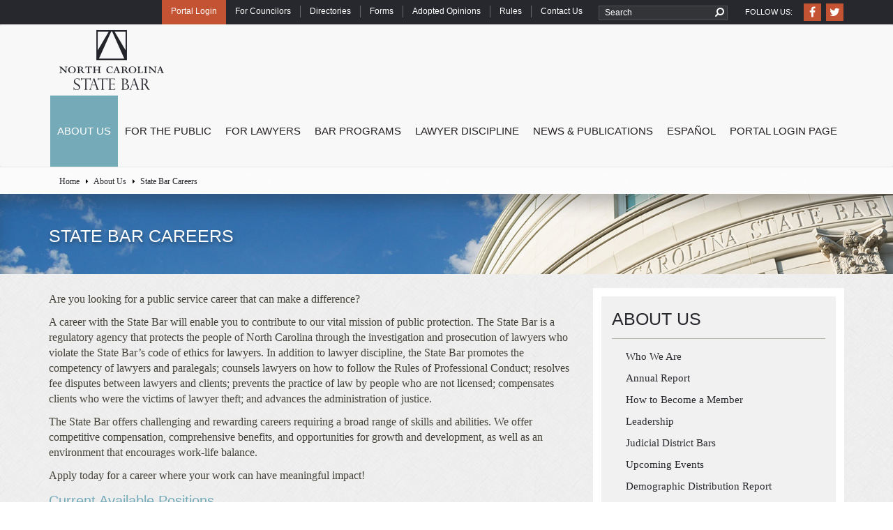

--- FILE ---
content_type: text/html; charset=utf-8
request_url: https://www.ncbar.gov/about-us/state-bar-careers/
body_size: 38698
content:


<!doctype html>
<html lang="en">
    <head>
		<link rel="apple-touch-icon" sizes="57x57" href="/images/favicons/ncbar/apple-touch-icon-57x57.png">
		<link rel="apple-touch-icon" sizes="60x60" href="/images/favicons/ncbar/apple-touch-icon-60x60.png">
		<link rel="icon" type="image/png" href="/images/favicons/ncbar/favicon-32x32.png" sizes="32x32">
		<link rel="icon" type="image/png" href="/images/favicons/ncbar/favicon-16x16.png" sizes="16x16">
		<link rel="manifest" href="/images/favicons/ncbar/manifest.json">
		<link rel="mask-icon" href="/images/favicons/ncbar/safari-pinned-tab.svg" color="#5bbad5">
		<link rel="shortcut icon" href="/images/favicons/ncbar/favicon.ico">
		<meta name="msapplication-TileColor" content="#da532c">
		<meta name="msapplication-config" content="/images/favicons/ncbar/browserconfig.xml">
		<meta name="theme-color" content="#ffffff">
        




	

        
<title>State Bar Careers | North Carolina State Bar</title>
<meta name="description" content='State Bar Careers' />
        
        <meta name="viewport" content="width=device-width, initial-scale=1.0">        
			






		<!-- Dynamic Selection of Style Sheet -->

		<link href="/DependencyHandler.axd?s=L2Nzcy90aGVtZS9uY3N0YXRlYmFyL2Jhc2UubWluLmNzczs&amp;t=Css&amp;cdv=1002" rel="stylesheet" type="text/css" />
		<link href="/DependencyHandler.axd?s=L2Nzcy90aGVtZS9uY3N0YXRlYmFyL3NjcmVlbi5taW4uY3NzOw&amp;t=Css&amp;cdv=1002" rel="stylesheet" type="text/css" />




        <link rel="stylesheet" href="//ajax.googleapis.com/ajax/libs/jqueryui/1.11.4/themes/smoothness/jquery-ui.css">
		<script>
		    if (navigator.userAgent.match(/IEMobile\/10\.0/)) {
		        var msViewportStyle = document.createElement("style");
		        msViewportStyle.appendChild(document.createTextNode("@-ms-viewport{width:auto!important}"));
		        document.getElementsByTagName("head")[0].appendChild(msViewportStyle);
		    }
		</script>
           <!-- Javascript Includes -->
        <script src="//ajax.googleapis.com/ajax/libs/jquery/1.11.0/jquery.min.js"></script>
        <script>
            // Fallback to loading jQuery from a local path if the CDN is unavailable
            (window.jQuery.ui || document.write('<script src="/DependencyHandler.axd?s=L3NjcmlwdHMvanF1ZXJ5LTEuMTEuMC5taW4uanM7&amp;t=Javascript&amp;cdv=1002"><\/script>'));
        </script>
        <script src="//code.jquery.com/jquery-migrate-1.2.1.min.js"></script>
        <script src="/DependencyHandler.axd?s=L3NjcmlwdHMvYm9vdHN0cmFwLm1pbi5qczs&amp;t=Javascript&amp;cdv=1002"></script>	
        <script src="//ajax.googleapis.com/ajax/libs/jqueryui/1.11.4/jquery-ui.min.js"></script>
        <script src="//ajax.aspnetcdn.com/ajax/jquery.validate/1.9/jquery.validate.min.js"></script>
        <script src="//ajax.aspnetcdn.com/ajax/mvc/3.0/jquery.validate.unobtrusive.min.js" type="text/javascript"></script>

        <!--[if lt IE 9]>
      		<script src="/DependencyHandler.axd?s=L3NjcmlwdHMvaHRtbDVzaGl2Lm1pbi5qczs&amp;t=Javascript&amp;cdv=1002"></script>
      		<script src="/DependencyHandler.axd?s=L3NjcmlwdHMvaHRtbDVzaGl2LXByaW50c2hpdi5taW4uanM7&amp;t=Javascript&amp;cdv=1002"></script>
            <script src="/DependencyHandler.axd?s=L3NjcmlwdHMvcmVzcG9uZC5taW4uanM7&amp;t=Javascript&amp;cdv=1002"></script>
    	<![endif]-->	
        	
	
		
	
	
        


    </head>
    <body class='subpage MarathonSubpage'>  
        <!-- Google Tag Manager -->
<noscript><iframe src="//www.googletagmanager.com/ns.html?id=GTM-WMRXNN"
height="0" width="0" style="display:none;visibility:hidden"></iframe></noscript>
<script>(function(w,d,s,l,i){w[l]=w[l]||[];w[l].push({'gtm.start':
new Date().getTime(),event:'gtm.js'});var f=d.getElementsByTagName(s)[0],
j=d.createElement(s),dl=l!='dataLayer'?'&l='+l:'';j.async=true;j.src=
'//www.googletagmanager.com/gtm.js?id='+i+dl;f.parentNode.insertBefore(j,f);
})(window,document,'script','dataLayer','GTM-WMRXNN');gtag('config', 'UA-75815232-1');</script>
<!-- End Google Tag Manager -->

	
        <a href="#main-content" class="sr-only">Skip to main content</a> 
        


<div class="utility-nav">
    <div>






        <ul class="social-media">
                        <li>
                            <a href="https://www.facebook.com/NCStateBar" target="_blank" title="Facebook">
                                        <div class="sm-icon-wrapper">
                                            <span class="fa fa-facebook-f"></span>
                                        </div>
                            </a>
                        </li>
                        <li>
                            <a href="https://twitter.com/NCStateBar" target="_blank" title="Twitter">
                                        <div class="sm-icon-wrapper">
                                            <span class="fa fa-twitter"></span>
                                        </div>
                            </a>
                        </li>
        </ul>


            <ul>
                    <li class="link-enabled"><a href="https://www.ncbar.gov/portal-login-page/" target="_self">Portal Login</a></li>
                    <li class="link-enabled"><a href="https://www.ncbar.gov/for-councilors/" target="_self">For Councilors</a></li>
                    <li class="link-enabled"><a href="https://www.ncbar.gov/for-lawyers/directories/" target="_self">Directories</a></li>
                    <li class="link-enabled"><a href="https://www.ncbar.gov/for-lawyers/forms/" target="_self">Forms</a></li>
                    <li class="link-enabled"><a href="https://www.ncbar.gov/for-lawyers/ethics/adopted-opinions/" target="_self">Adopted Opinions</a></li>
                    <li class="link-enabled"><a href="https://www.ncbar.gov/rules/" target="_self">Rules</a></li>
                    <li class="link-enabled"><a href="https://www.ncbar.gov/about-us/contact-us/" target="_self">Contact Us</a></li>
                <li class="search-form">
                    <form role="search" id="SearchForm" method="post" action="/search/" class="form-inline">
                        <input type="text" id="SearchTerm" name="SearchTerm" class="form-control" placeholder="Search" />
                        <span onclick="$('#SearchForm').submit();">
                            <i class="fa fa-search"></i>
                        </span>
                    </form>
                </li>
            </ul>

    </div>
</div>
        
        
<nav>
    <div class="navbar navbar-default" role="navigation">
        <div class="navigation-wrapper">
            <div>
                <div>
                    <div class="navbar-header">
                        <button type="button" class="navbar-toggle" data-toggle="collapse" data-target="#main-menu">
                            <span class="sr-only">Toggle navigation</span>
                            <span class="fa fa-bars"></span>
                        </button>

                        <a class="navbar-brand" href="/">
                                    <img src="/media/1037/2006-logo.png" class="img-responsive" alt="North Carolina State Bar" />
                        </a>

                        <div class="search-wrapper mobile hidden-sm hidden-md hidden-lg">
                            <form class="navbar-form navbar-right" id="search-form1" role="search" method="post" action="/search/">
                                <div class="form-group searchform">
                                    <label for="SearchTerm" class="hidden-label">Term to Search For</label>
                                    <input type="text" id="SearchTerm" name="SearchTerm" class="form-control mobi-search" placeholder="SEARCH">
                                    <span onclick="$('#search-form1').submit();" class="search-icon"><i class="fa fa-search"></i></span>
                                </div>
                            </form>
                        </div>
                        <button type="button" class="navbar-toggle search" data-toggle="collapse" data-target="#main-menu">
                            <span class="sr-only">Toggle search</span>
                            <span class="fa fa-search"></span>
                        </button>
                    </div>
                    <div class="collapse navbar-collapse" id="main-menu">
                        <ul class="nav navbar-nav">
                            <li class="active dropdown" ><a href="https://www.ncbar.gov/about-us/" class="dropdown-toggle" >About Us <span class="carets menu-caret fa fa-caret-down"></span></a><div class="border-shorten"></div><ul class="dropdown-menu" ><li class="visible-xs"><a href="https://www.ncbar.gov/about-us/">About Us</a></li><li class="" ><a href="https://www.ncbar.gov/about-us/who-we-are/">Who We Are</a><div class="border-shorten"></div></li><li class="" ><a href="/media/730830/2024-annual-report.pdf">Annual Report</a><div class="border-shorten"></div></li><li class="" ><a href="https://www.ncbar.gov/about-us/how-to-become-a-member/">How to Become a Member</a><div class="border-shorten"></div></li><li class="dropdown" ><a href="https://www.ncbar.gov/about-us/leadership/" class="" >Leadership <span class="carets fa fa-caret-right"></span></a><div class="border-shorten"></div><ul class="dropdown-menu" ><li class="visible-xs"><a href="https://www.ncbar.gov/about-us/leadership/">Leadership</a></li></ul></li><li class="" ><a href="https://www.ncbar.gov/about-us/judicial-district-bars/">Judicial District Bars</a><div class="border-shorten"></div></li><li class="" ><a href="https://www.ncbar.gov/about-us/upcoming-events/">Upcoming Events</a><div class="border-shorten"></div></li><li class="" ><a href="https://www.ncbar.gov/about-us/demographic-distribution-report/">Demographic Distribution Report</a><div class="border-shorten"></div></li><li class="dropdown" ><a href="https://www.ncbar.gov/about-us/the-state-bar-buildingart-collection/" class="" >The State Bar Building/Art Collection <span class="carets fa fa-caret-right"></span></a><div class="border-shorten"></div><ul class="dropdown-menu" ><li class="visible-xs"><a href="https://www.ncbar.gov/about-us/the-state-bar-buildingart-collection/">The State Bar Building/Art Collection</a></li></ul></li><li class="" ><a href="https://www.ncbar.gov/about-us/contact-us/">​Contact the North Carolina State Bar</a><div class="border-shorten"></div></li><li class="" ><a href="https://www.ncbar.gov/about-us/north-carolina-state-bar-foundation/">North Carolina State Bar Foundation</a><div class="border-shorten"></div></li><li class="dropdown" ><a href="https://www.ncbar.gov/about-us/state-bar-careers/" class="" >State Bar Careers <span class="carets fa fa-caret-right"></span></a><div class="border-shorten"></div><ul class="dropdown-menu" ><li class="visible-xs"><a href="https://www.ncbar.gov/about-us/state-bar-careers/">State Bar Careers</a></li></ul></li><li class="" ><a href="https://www.ncbar.gov/about-us/ada-procedures/">ADA Procedures</a><div class="border-shorten"></div></li></ul></li><li class="dropdown" ><a href="https://www.ncbar.gov/for-the-public/" class="dropdown-toggle" >For the Public <span class="carets menu-caret fa fa-caret-down"></span></a><div class="border-shorten"></div><ul class="dropdown-menu" ><li class="visible-xs"><a href="https://www.ncbar.gov/for-the-public/">For the Public</a></li><li class="dropdown" ><a href="https://www.ncbar.gov/for-the-public/finding-a-lawyer/" class="" >Finding a Lawyer <span class="carets fa fa-caret-right"></span></a><div class="border-shorten"></div><ul class="dropdown-menu" ><li class="visible-xs"><a href="https://www.ncbar.gov/for-the-public/finding-a-lawyer/">Finding a Lawyer</a></li></ul></li><li class="dropdown" ><a href="https://www.ncbar.gov/for-the-public/i-am-having-a-dispute-with-a-lawyer/" class="" >I Am Having a Dispute with a Lawyer <span class="carets fa fa-caret-right"></span></a><div class="border-shorten"></div><ul class="dropdown-menu" ><li class="visible-xs"><a href="https://www.ncbar.gov/for-the-public/i-am-having-a-dispute-with-a-lawyer/">I Am Having a Dispute with a Lawyer</a></li></ul></li><li class="" ><a href="https://www.ncbar.gov/lawyer-discipline/roadmap-of-the-disciplinary-process/">Roadmap of the Disciplinary Process</a><div class="border-shorten"></div></li><li class="" ><a href="https://www.ncbar.gov/for-the-public/search-past-orders-of-discipline/">Search Past Orders of Discipline</a><div class="border-shorten"></div></li><li class="" ><a href="https://www.ncbar.gov/for-the-public/reporting-and-preventing-the-unauthorized-practice-of-law/">Reporting and Preventing the Unauthorized Practice of Law</a><div class="border-shorten"></div></li><li class="" ><a href="https://www.ncbar.gov/for-the-public/helpful-links/">Helpful Links</a><div class="border-shorten"></div></li><li class="" ><a href="https://www.ncbar.gov/español/">Español</a><div class="border-shorten"></div></li><li class="" ><a href="/media/730802/legal-resource-finder.jpg">North Carolina Legal Resource Finder</a><div class="border-shorten"></div></li></ul></li><li class="dropdown" ><a href="https://www.ncbar.gov/for-lawyers/" class="dropdown-toggle" >For Lawyers <span class="carets menu-caret fa fa-caret-down"></span></a><div class="border-shorten"></div><ul class="dropdown-menu" ><li class="visible-xs"><a href="https://www.ncbar.gov/for-lawyers/">For Lawyers</a></li><li class="dropdown" ><a href="https://www.ncbar.gov/for-lawyers/governing-rules-of-the-state-bar/" class="" >Governing Rules of the State Bar <span class="carets fa fa-caret-right"></span></a><div class="border-shorten"></div><ul class="dropdown-menu" ><li class="visible-xs"><a href="https://www.ncbar.gov/for-lawyers/governing-rules-of-the-state-bar/">Governing Rules of the State Bar</a></li></ul></li><li class="dropdown" ><a href="https://www.ncbar.gov/for-lawyers/ethics/" class="" >Ethics/Rules of Professional Conduct <span class="carets fa fa-caret-right"></span></a><div class="border-shorten"></div><ul class="dropdown-menu" ><li class="visible-xs"><a href="https://www.ncbar.gov/for-lawyers/ethics/">Ethics/Rules of Professional Conduct</a></li></ul></li><li class="" ><a href="http://www.nccle.org/">Continuing Legal Education (CLE)</a><div class="border-shorten"></div></li><li class="dropdown" ><a href="https://www.ncbar.gov/for-lawyers/directories/" class="" >Directories <span class="carets fa fa-caret-right"></span></a><div class="border-shorten"></div><ul class="dropdown-menu" ><li class="visible-xs"><a href="https://www.ncbar.gov/for-lawyers/directories/">Directories</a></li></ul></li><li class="" ><a href="https://www.ncbar.gov/for-lawyers/faqs/">FAQs</a><div class="border-shorten"></div></li><li class="" ><a href="https://www.ncbar.gov/for-lawyers/forms/">Forms</a><div class="border-shorten"></div></li><li class="" ><a href="/for-lawyers/faqs/#Professional Organizations">Professional Organizations</a><div class="border-shorten"></div></li><li class="" ><a href="https://www.ncbar.gov/for-lawyers/trust-accounting/">Trust Accounting</a><div class="border-shorten"></div></li><li class="" ><a href="https://www.ncbar.gov/for-lawyers/helpful-links/">Helpful Links</a><div class="border-shorten"></div></li><li class="" ><a href="https://portal.ncbar.gov/">Member Login/Pay Annual Dues</a><div class="border-shorten"></div></li><li class="" ><a href="https://www.ncbar.gov/for-lawyers/succession-planning/">Succession Planning</a><div class="border-shorten"></div></li><li class="dropdown" ><a href="https://www.ncbar.gov/for-lawyers/pathways-to-well-being/" class="" >Pathways to Well-being <span class="carets fa fa-caret-right"></span></a><div class="border-shorten"></div><ul class="dropdown-menu" ><li class="visible-xs"><a href="https://www.ncbar.gov/for-lawyers/pathways-to-well-being/">Pathways to Well-being</a></li></ul></li><li class="" ><a href="https://www.ncbar.gov/for-lawyers/cybersecurity-self-assessment/">Cybersecurity Self-Assessment</a><div class="border-shorten"></div></li></ul></li><li class="dropdown" ><a href="https://www.ncbar.gov/bar-programs/" class="dropdown-toggle" >Bar Programs <span class="carets menu-caret fa fa-caret-down"></span></a><div class="border-shorten"></div><ul class="dropdown-menu" ><li class="visible-xs"><a href="https://www.ncbar.gov/bar-programs/">Bar Programs</a></li><li class="" ><a href="http://www.nccle.org/">Continuing Legal Education (CLE)</a><div class="border-shorten"></div></li><li class="" ><a href="http://www.nclawspecialists.gov/">Specialty Certification</a><div class="border-shorten"></div></li><li class="" ><a href="http://www.nccertifiedparalegal.gov/">Paralegal Certification</a><div class="border-shorten"></div></li><li class="" ><a href="http://www.nciolta.org/">Interest on Lawyers Trust Accounts (IOLTA)</a><div class="border-shorten"></div></li><li class="" ><a href="http://www.nclap.org/">Lawyer Assistance Program (LAP)</a><div class="border-shorten"></div></li><li class="" ><a href="https://www.ncbar.gov/bar-programs/attorney-client-assistance-program-acap/">Attorney-Client Assistance Program (ACAP)</a><div class="border-shorten"></div></li><li class="" ><a href="https://www.ncbar.gov/bar-programs/client-security-fund/">Client Security Fund</a><div class="border-shorten"></div></li><li class="" ><a href="https://www.ncbar.gov/bar-programs/closing-the-practice-of-a-deceased-disabled-disbarred-or-missing-lawyer/">Closing the Practice of a Deceased, Disabled, Disbarred, or Missing Lawyer</a><div class="border-shorten"></div></li><li class="" ><a href="https://www.ncbar.gov/bar-programs/distinguished-service-award/">Distinguished Service Award</a><div class="border-shorten"></div></li><li class="" ><a href="https://www.ncbar.gov/bar-programs/fee-dispute-resolution-program/">Fee Dispute Resolution Program</a><div class="border-shorten"></div></li><li class="" ><a href="http://www.nclamp.gov/">Legal Assistance for Military Personnel (LAMP)</a><div class="border-shorten"></div></li><li class="" ><a href="https://www.ncbar.gov/bar-programs/prepaid-legal-services/">Prepaid Legal Services</a><div class="border-shorten"></div></li><li class="" ><a href="https://www.ncbar.gov/bar-programs/unauthorized-practice-of-law/">Unauthorized Practice of Law</a><div class="border-shorten"></div></li></ul></li><li class="dropdown" ><a href="https://www.ncbar.gov/lawyer-discipline/" class="dropdown-toggle" >Lawyer Discipline <span class="carets menu-caret fa fa-caret-down"></span></a><div class="border-shorten"></div><ul class="dropdown-menu" ><li class="visible-xs"><a href="https://www.ncbar.gov/lawyer-discipline/">Lawyer Discipline</a></li><li class="dropdown" ><a href="https://www.ncbar.gov/lawyer-discipline/search-past-orders/" class="" >Search Past Orders <span class="carets fa fa-caret-right"></span></a><div class="border-shorten"></div><ul class="dropdown-menu" ><li class="visible-xs"><a href="https://www.ncbar.gov/lawyer-discipline/search-past-orders/">Search Past Orders</a></li></ul></li><li class="" ><a href="https://www.ncbar.gov/lawyer-discipline/pending-disciplinary-hearing-commission-cases/">Pending Disciplinary Hearing Commission Cases</a><div class="border-shorten"></div></li><li class="" ><a href="https://www.ncbar.gov/lawyer-discipline/temporary-restraining-orders-and-preliminary-injunctions/">Temporary Restraining Orders and Preliminary Injunctions</a><div class="border-shorten"></div></li><li class="" ><a href="https://www.ncbar.gov/lawyer-discipline/reports-of-the-office-of-counsel/">Reports of the Office of Counsel</a><div class="border-shorten"></div></li><li class="" ><a href="https://www.ncbar.gov/lawyer-discipline/reports-of-the-disciplinary-hearing-commission/">Reports of the Disciplinary Hearing Commission</a><div class="border-shorten"></div></li><li class="" ><a href="https://www.ncbar.gov/lawyer-discipline/roadmap-of-the-disciplinary-process/">Roadmap of the Disciplinary Process</a><div class="border-shorten"></div></li><li class="" ><a href="https://www.ncbar.gov/lawyer-discipline/what-a-lawyer-should-do-when-a-grievance-is-filed-against-the-lawyer/">What a Lawyer Should Do When a Grievance is Filed Against the Lawyer</a><div class="border-shorten"></div></li><li class="" ><a href="https://www.ncbar.gov/lawyer-discipline/assessment-of-administrative-fees-and-actual-costs/">Assessment of Administrative Fees and Actual Costs</a><div class="border-shorten"></div></li><li class="" ><a href="https://www.ncbar.gov/for-the-public/i-am-having-a-dispute-with-a-lawyer/">I Am Having a Dispute with a Lawyer</a><div class="border-shorten"></div></li></ul></li><li class="dropdown" ><a href="https://www.ncbar.gov/news-publications/" class="dropdown-toggle" >News & Publications <span class="carets menu-caret fa fa-caret-down"></span></a><div class="border-shorten"></div><ul class="dropdown-menu" ><li class="visible-xs"><a href="https://www.ncbar.gov/news-publications/">News & Publications</a></li><li class="" ><a href="https://www.ncbar.gov/news-publications/news-notices/">News & Notices</a><div class="border-shorten"></div></li><li class="" ><a href="https://www.ncbar.gov/news-publications/the-journal/">The Journal</a><div class="border-shorten"></div></li><li class="" ><a href="https://www.ncbar.gov/news-publications/journal-advertising/">Journal Advertising</a><div class="border-shorten"></div></li><li class="" ><a href="https://www.ncbar.gov/news-publications/lawyers-handbook/">Lawyer’s Handbook</a><div class="border-shorten"></div></li><li class="" ><a href="https://www.ncbar.gov/news-publications/social-media/">Social Media</a><div class="border-shorten"></div></li><li class="" ><a href="https://www.ncbar.gov/news-publications/podcast/">Bartalk Podcast</a><div class="border-shorten"></div></li><li class="" ><a href="https://www.ncbar.gov/for-lawyers/trust-accounting/">Trust Account Handbook</a><div class="border-shorten"></div></li><li class="" ><a href="https://www.ncbar.gov/news-publications/trustee-handbook/">Trustee Handbook</a><div class="border-shorten"></div></li><li class="" ><a href="https://www.ncbar.gov/news-publications/reprint-permission/">Reprint Permission</a><div class="border-shorten"></div></li><li class="" ><a href="https://www.ncbar.gov/news-publications/report-on-secure-leave-policy/">Report on Secure Leave Policy</a><div class="border-shorten"></div></li></ul></li><li class="dropdown" ><a href="https://www.ncbar.gov/español/" class="dropdown-toggle" >Español <span class="carets menu-caret fa fa-caret-down"></span></a><div class="border-shorten"></div><ul class="dropdown-menu" ><li class="visible-xs"><a href="https://www.ncbar.gov/español/">Español</a></li><li class="dropdown" ><a href="https://www.ncbar.gov/español/encontrar-un-abogado/" class="" >Encontrar un Abogado <span class="carets fa fa-caret-right"></span></a><div class="border-shorten"></div><ul class="dropdown-menu" ><li class="visible-xs"><a href="https://www.ncbar.gov/español/encontrar-un-abogado/">Encontrar un Abogado</a></li></ul></li><li class="dropdown" ><a href="https://www.ncbar.gov/español/tengo-un-conflicto-entre-el-abogado-y-yo/" class="" >Tengo un Conflicto Entre el Abogado y Yo <span class="carets fa fa-caret-right"></span></a><div class="border-shorten"></div><ul class="dropdown-menu" ><li class="visible-xs"><a href="https://www.ncbar.gov/español/tengo-un-conflicto-entre-el-abogado-y-yo/">Tengo un Conflicto Entre el Abogado y Yo</a></li></ul></li><li class="" ><a href="https://www.ncbar.gov/español/buscar-antecedentes-disciplinarios/">Buscar Antecedentes Disciplinarios</a><div class="border-shorten"></div></li><li class="" ><a href="https://www.ncbar.gov/español/reportar-y-prevenir-el-ejercicio-de-la-abogacía-sin-autorización/">Reportar y Prevenir el Ejercicio de la Abogacía sin Autorización</a><div class="border-shorten"></div></li><li class="" ><a href="https://www.ncbar.gov/español/enlaces-útiles/">Enlaces Útiles</a><div class="border-shorten"></div></li><li class="" ><a href="https://www.ncbar.gov/español/homepage-forms/">Formluarios para Asuntos Disciplinarios</a><div class="border-shorten"></div></li><li class="" ><a href="https://www.ncbar.gov/español/lo-que-se-investiga-y-lo-que-no-se-investiga-el-colegio-estatal/">Lo Que Se Investiga y lo Que No Se Investiga el Colegio Estatal</a><div class="border-shorten"></div></li><li class="" ><a href="https://www.ncbar.gov/español/tengo-un-conflicto-entre-el-abogado-y-yo/guía-del-procedimiento-disciplinario/">Guía del Procedimiento Disciplinario</a><div class="border-shorten"></div></li></ul></li><li class="dropdown" ><a href="https://www.ncbar.gov/portal-login-page/" class="dropdown-toggle" >Portal Login Page <span class="carets menu-caret fa fa-caret-down"></span></a><div class="border-shorten"></div><ul class="dropdown-menu" ><li class="visible-xs"><a href="https://www.ncbar.gov/portal-login-page/">Portal Login Page</a></li><li class="" ><a href="https://portal.ncbar.gov/">Lawyer & Certified Paralegal Login</a><div class="border-shorten"></div></li><li class="" ><a href="https://sponsors.ncbar.gov/">CLE Sponsor Portal</a><div class="border-shorten"></div></li><li class="" ><a href="https://firms.ncbar.gov">Law Firm Administrator Login</a><div class="border-shorten"></div></li></ul></li> 
                            <li class="visible-xs"><a href="https://www.ncbar.gov/portal-login-page/" target="_self">Portal Login</a></li><li class="visible-xs"><a href="https://www.ncbar.gov/for-councilors/" target="_self">For Councilors</a></li><li class="visible-xs"><a href="https://www.ncbar.gov/for-lawyers/directories/" target="_self">Directories</a></li><li class="visible-xs"><a href="https://www.ncbar.gov/for-lawyers/forms/" target="_self">Forms</a></li><li class="visible-xs"><a href="https://www.ncbar.gov/for-lawyers/ethics/adopted-opinions/" target="_self">Adopted Opinions</a></li><li class="visible-xs"><a href="https://www.ncbar.gov/rules/" target="_self">Rules</a></li><li class="visible-xs"><a href="https://www.ncbar.gov/about-us/contact-us/" target="_self">Contact Us</a></li>
                        </ul>
                    </div>
                </div>
            </div>
        </div>
    </div>
</nav>

        
        <section>
            <div class="content-wrapper" id="main-content">
                <a name="top"></a>
                <div class="top-page-content">
                    
	  
        


    <div class="breadcrumb-outer">
        <div class="breadcrumb-container">
            <div class="container">
		  	<ul class="breadcrumb">
		  		
		  	<li><a href="https://www.ncbar.gov/" title="Navigate to Home">Home</a></li>
		  	<li><a href="https://www.ncbar.gov/about-us/" title="Navigate to About Us">About Us</a></li>
		  

		  

				<li class="active">State Bar Careers</li>
			</ul>
		</div>
	</div>
</div>
    
		





    <div>
        <div>
                <div class="header-image" style="background-image: url(/media/1030/nc-state-bar-main-image.jpg);">
                    <div>
                        <div>
                            <div class="page-header">
				                <h1>State Bar Careers</h1>
			                </div>
                        </div>
                    </div>
                </div>
        </div>
    </div>


	
                       
                </div>
				<div class="page-columns">
                    <div>
					    <div class="main-content-area" id="content">
                        
    
    

		                
    <!-- Go to www.addthis.com/dashboard to customize your tools -->
    <div class="addthis_sharing_toolbox addthis_inline_share_toolbox"></div>
	
	<p>Are you looking for a public service career that can make a difference?</p>
<p>A career with the State Bar will enable you to contribute to our vital mission of public protection. The State Bar is a regulatory agency that protects the people of North Carolina through the investigation and prosecution of lawyers who violate the State Bar’s code of ethics for lawyers. In addition to lawyer discipline, the State Bar promotes the competency of lawyers and paralegals; counsels lawyers on how to follow the Rules of Professional Conduct; resolves fee disputes between lawyers and clients; prevents the practice of law by people who are not licensed; compensates clients who were the victims of lawyer theft; and advances the administration of justice.</p>
<p>The State Bar offers challenging and rewarding careers requiring a broad range of skills and abilities. We offer competitive compensation, comprehensive benefits, and opportunities for growth and development, as well as an environment that encourages work-life balance.</p>
<p>Apply today for a career where your work can have meaningful impact!</p>
<p class="thirdheading">Current Available Positions</p>
<p><a href="https://www.ncbar.gov/about-us/state-bar-careers/office-of-counsel-summer-internship-program/" title="Office of Counsel Summer Internship Program">Office of Counsel Summer Internship Program</a></p>
<p>Send résumés, cover letters, and any other information requested to the email address listed in the job post.</p>


					    </div>
					    <div class="sidebar-area" id="sidebar">
							
	
	

						    	
	
	    



            <div class="sidebar-module links subnav">
                <ul class="nav nav-list">
				    <li class="nav-header"><a href="https://www.ncbar.gov/about-us/">About Us</a></li>
                            <li >
                                <a href="https://www.ncbar.gov/about-us/who-we-are/">Who We Are</a>
                            </li>
                            <!-- Redirect Child Node -->
                            <li >
                                <a href="/media/730830/2024-annual-report.pdf">Annual Report</a>
                            </li>
                            <li >
                                <a href="https://www.ncbar.gov/about-us/how-to-become-a-member/">How to Become a Member</a>
                            </li>
                            <li >
                                <a href="https://www.ncbar.gov/about-us/leadership/">Leadership</a>
                            </li>
                            <li >
                                <a href="https://www.ncbar.gov/about-us/judicial-district-bars/">Judicial District Bars</a>
                            </li>
                            <li >
                                <a href="https://www.ncbar.gov/about-us/upcoming-events/">Upcoming Events</a>
                            </li>
                            <li >
                                <a href="https://www.ncbar.gov/about-us/demographic-distribution-report/">Demographic Distribution Report</a>
                            </li>
                            <li >
                                <a href="https://www.ncbar.gov/about-us/the-state-bar-buildingart-collection/">The State Bar Building/Art Collection</a>
                            </li>
                            <li >
                                <a href="https://www.ncbar.gov/about-us/contact-us/">​Contact the North Carolina State Bar</a>
                            </li>
                            <li >
                                <a href="https://www.ncbar.gov/about-us/north-carolina-state-bar-foundation/">North Carolina State Bar Foundation</a>
                            </li>
                            <li class="active">
                                <a href="https://www.ncbar.gov/about-us/state-bar-careers/">State Bar Careers</a>
                                    <ul class="child-nav">
                                            <li >
                                                <a href="https://www.ncbar.gov/about-us/state-bar-careers/office-of-counsel-summer-internship-program/">Office of Counsel Summer Internship Program</a>
                                            </li>
                                    </ul>
                            </li>
                            <li >
                                <a href="https://www.ncbar.gov/about-us/ada-procedures/">ADA Procedures</a>
                            </li>
                </ul>
            </div>

		







        






        




            <div class="sidebar-widget widget-display btm-widget">
                        <div class="widget forms"><ul><li class="nav-header">Popular Forms</li><li><a href="/media/319867/membersapp.pdf" target="_blank">Bar Member's Application for CLE Credit</a></li><li><a href="/media/283819/attorney-name-change-form.pdf" target="_blank">Attorney Name Change Form</a></li><li><a href="/media/283929/petition-for-transfer.pdf" target="_blank">Petition For Transfer to Inactive Status</a></li><li><a href="/media/376795/attorney-document-request-form.pdf" target="_blank">Attorney Document Request Form</a></li></ul><div><a class="btn" href="https://www.ncbar.gov/for-lawyers/forms/" >View All Forms</a></div><div class="clearfix"></div></div>
                        <div class="widget artwork"><div class="subheading">Featured Artwork</div><div class="feat-image"><img src="/media/490407/city-landscape.jpg" alt="" /></div><div class="feat-name"></div><div class="gallery-link"><a class="btn" href="https://www.ncbar.gov/about-us/the-state-bar-buildingart-collection/the-art/art-gallery/">View the Gallery</a></div></div>
            </div>

	    
  
					    </div>
                    </div>
				</div>
                
        <a href="#" class="back-to-top" onclick="window.scrollTo(0, 0);">Back to top</a>

                
            </div>
        </section>
        
        <footer>
            <div class="footer-wrapper">
                <div>
                    





<div class="footer-navs">
    <div>
        <div class="footer-nav-left">
	        <ul>                    
                    <li>
                        <a href="https://www.ncbar.gov/about-us/" target="_self">About Us</a>
                    </li>
                    <li>
                        <a href="https://www.ncbar.gov/for-lawyers/" target="_self">For Lawyers</a>
                    </li>
                    <li>
                        <a href="https://www.ncbar.gov/bar-programs/" target="_self">Bar Programs</a>
                    </li>
                    <li>
                        <a href="https://www.ncbar.gov/lawyer-discipline/" target="_self">Lawyer Discipline</a>
                    </li>
                    <li>
                        <a href="https://www.ncbar.gov/news-publications/" target="_self">News and Publications</a>
                    </li>
            </ul>
        </div>
        <div class="footer-nav-right">
	        <ul>                    
                    <li>
                        <a href="https://www.ncbar.gov/for-lawyers/ethics/" target="_self">Ethics Information</a>
                    </li>
                    <li>
                        <a href="https://www.ncbar.gov/for-lawyers/governing-rules-of-the-state-bar/" target="_self">Find a Rule</a>
                    </li>
                    <li>
                        <a href="https://www.ncbar.gov/for-lawyers/forms/" target="_self">Find a Form</a>
                    </li>
                    <li>
                        <a href="https://www.ncbar.gov/for-lawyers/directories/" target="_self">Directories</a>
                    </li>
                    <li>
                        <a href="https://www.ncbar.gov/for-the-public/" target="_self">For the Public</a>
                    </li>
                    <li>
                        <a href="https://www.ncbar.gov/español/" target="_self">Español</a>
                    </li>
            </ul>
        </div>

    </div>
</div>          

            
                    <div class="contact-information">
                        





        <div class="contact">
            <p>                
                    <span class="large">North Carolina State Bar</span><br />
                217 East Edenton Street<br/>Raleigh, NC 27601<br/>                <div class='phone'>Tel: <a href='tel:+1 (919) 828-4620'>(919) 828-4620</a></div>            </p>
        </div>  

                        





        <ul class="social-media">
                        <li>
                            <a href="https://www.facebook.com/NCStateBar" target="_blank" title="Facebook">
                                        <div class="sm-icon-wrapper">
                                            <span class="fa fa-facebook-f"></span>
                                        </div>
                            </a>
                        </li>
                        <li>
                            <a href="https://twitter.com/NCStateBar" target="_blank" title="Twitter">
                                        <div class="sm-icon-wrapper">
                                            <span class="fa fa-twitter"></span>
                                        </div>
                            </a>
                        </li>
        </ul>

                    </div>
                    <div class="addl-information">
                        





        <ul>
                <li>
                    <a href="https://www.ncbar.gov/news-publications/reprint-permission/" target="_self">Reprint Permission</a>
                </li>
                <li>
                    
                </li>
                <li>
                    <a href="https://www.facebook.com/NCStateBar" target="_blank">Facebook</a>
                </li>
                <li>
                    <a href="https://twitter.com/NCStateBar" target="_blank">Twitter (X)</a>
                </li>
                <li>
                    <a href="https://www.linkedin.com/company/ncstatebar" target="_blank">LinkedIn</a>
                </li>
        </ul>
 
                        
                        <p class="copyright-information">Copyright &copy; North Carolina State Bar. All rights reserved.</p><div class="marathon">Site By: <a href="http://www.marathonus.com/" target="_blank">Marathon Consulting</a></div>
                    </div> 
                </div>
            </div>
        </footer>
        <script src="/DependencyHandler.axd?s=L3NjcmlwdHMvdmVyZ2UubWluLmpzOw&amp;t=Javascript&amp;cdv=1002"></script>
        <script src="/DependencyHandler.axd?s=L3NjcmlwdHMvbW9tZW50LmpzOw&amp;t=Javascript&amp;cdv=1002"></script>
        <script src="/DependencyHandler.axd?s=L3NjcmlwdHMvYm9vdHN0cmFwLWRhdGV0aW1lcGlja2VyLmpzOw&amp;t=Javascript&amp;cdv=1002"></script>
        <script src="/DependencyHandler.axd?s=L3NjcmlwdHMvbGlicmFyeS5qczs&amp;t=Javascript&amp;cdv=1002"></script>		
        <script src="/scripts/global.js?v=5"></script>
        <script src="/DependencyHandler.axd?s=L3NjcmlwdHMvcGxhY2Vob2xkZXJzLm1pbi5qczs&amp;t=Javascript&amp;cdv=1002"></script>
        






		<div class="sharing-block">
            <!-- Go to www.addthis.com/dashboard to customize your tools -->
<script type="text/javascript" src="//s7.addthis.com/js/300/addthis_widget.js#pubid=ra-56a797c577a648e1"></script>


		</div>
	
        
			
	

    </body>
</html>

